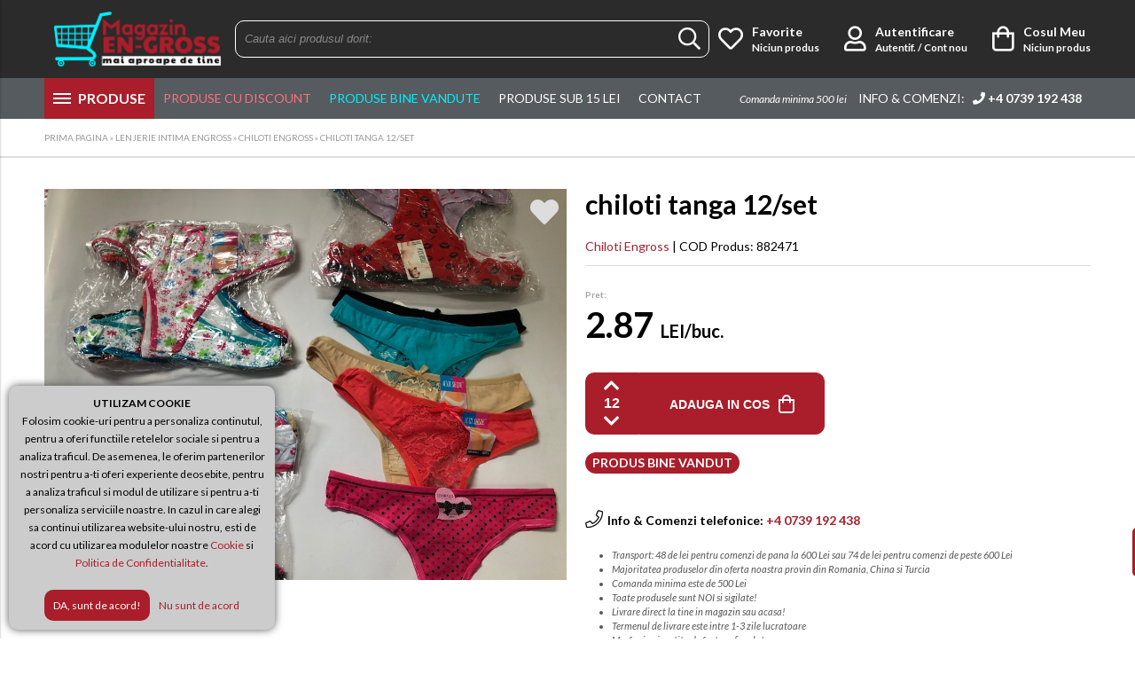

--- FILE ---
content_type: text/html; charset=UTF-8
request_url: https://www.magazin-engross.ro/chiloti-tanga-12-set-p2784-cat
body_size: 13410
content:

<!DOCTYPE html>
	<html lang="ro" itemscope itemtype="https://schema.org/WebSite">
    <head>
        <meta charset="utf-8">
        <meta http-equiv="X-UA-Compatible" content="IE=edge">
        <meta name="viewport" content="width=device-width, initial-scale=1, user-scalable=no">
        <!-- The above 3 meta tags *must* come first in the head; any other head content must come *after* these tags -->

        <title>chiloti tanga 12/set - Magazin Engross - Imbracaminte si Incaltaminte Engross</title>
        <meta name="title" content="chiloti tanga 12/set - Magazin Engross - Imbracaminte si Incaltaminte Engross" >
        <meta name="description" content="chiloti tanga 12/set, Magazin Engross - Imbracaminte si Incaltaminte Engross">
        <meta name="keywords" content="chiloti tanga 12/set, Magazin Engross - Imbracaminte si Incaltaminte Engross" >
        <meta name="subject" content="chiloti tanga 12/set - Magazin Engross - Imbracaminte si Incaltaminte Engross" >
        <meta name="owner" content="Magazin Engross - Imbracaminte si Incaltaminte Engross" >
        <meta name="copyright" content="Magazin Engross - Imbracaminte si Incaltaminte Engross" >

        <meta name="rating" content="general" >
        <meta name="revisit-after" content="15" >
        <meta name="language" content="ro" >
        <meta name="robots" content="all" >
        <meta http-equiv="expires" content="0" >
        
                <link href="https://fonts.googleapis.com/css?family=Lato:300,300i,400,400i,700,700i,900,900i&amp;subset=latin-ext" rel="stylesheet">

        <link href="https://www.magazin-engross.ro/css/fontawesome-pro-5.8.1-web/css/all.min.css" rel="stylesheet">
        <link rel="stylesheet" href="https://www.magazin-engross.ro/js/owl-carousel/assets/owl.carousel.min.css"> 
        <link rel="stylesheet" href="https://www.magazin-engross.ro/js/owl-carousel/assets/owl.theme.default.css">
        <link rel="stylesheet" href="https://www.magazin-engross.ro/css/photoswipe/photoswipe.css"> 
        <link rel="stylesheet" href="https://www.magazin-engross.ro/css/photoswipe/default-skin/default-skin.css"> 
        <link rel="stylesheet" href="https://ajax.googleapis.com/ajax/libs/jqueryui/1.12.1/themes/smoothness/jquery-ui.css">

        		<link rel="stylesheet" href="https://www.magazin-engross.ro/js/flipclock/flipclock.css"> 
        
        <link rel="stylesheet" type="text/css" href="https://www.magazin-engross.ro/css/stylesheet.css">
        
                    <link rel="icon" type="image/png" href="https://www.magazin-engross.ro/uploads/website/favicon.png">
                
        <link rel="alternate" hreflang="ro" href="https://www.magazin-engross.ro/">
        
        <link rel="canonical" href="https://www.magazin-engross.ro/chiloti-tanga-12-set-p2784-cat" ><meta itemprop="name" content="chiloti tanga 12/set"><meta itemprop="description" content=""><meta itemprop="image" content="https://www.magazin-engross.ro/uploads/produse/370x370/2784-0-chiloti_tanga_12set.jpg"><meta name="twitter:card" value="summary"><meta name="twitter:site" content="https://www.magazin-engross.ro/chiloti-tanga-12-set-p2784-cat"><meta name="twitter:title" content="chiloti tanga 12/set"><meta name="twitter:description" content=""><meta name="twitter:creator" content="chiloti tanga 12/set"><meta name="twitter:image" content="https://www.magazin-engross.ro/uploads/produse/370x370/2784-0-chiloti_tanga_12set.jpg"><meta property="og:title" content="chiloti tanga 12/set" ><meta property="og:type" content="article" ><meta property="og:url" content="https://www.magazin-engross.ro/chiloti-tanga-12-set-p2784-cat" ><meta property="og:image" content="https://www.magazin-engross.ro/uploads/produse/370x370/2784-0-chiloti_tanga_12set.jpg?v=4" ><meta property="og:description" content="" ><meta property="og:site_name" content="Magazin Engross - Imbracaminte si Incaltaminte Engross" >        
                    <!--S: GA -->
            <script>
                (function(i,s,o,g,r,a,m){i['GoogleAnalyticsObject']=r;i[r]=i[r]||function(){
                (i[r].q=i[r].q||[]).push(arguments)},i[r].l=1*new Date();a=s.createElement(o),
                m=s.getElementsByTagName(o)[0];a.async=1;a.src=g;m.parentNode.insertBefore(a,m)
                })(window,document,'script','https://www.google-analytics.com/analytics.js','ga');
                
                ga('create', 'UA-140623436-1', 'auto');
                ga('send', 'pageview');
                
                		  

                   
            </script>
            <!--E: GA -->
                
                
        
                	<!-- Global site tag (gtag.js) - Google Ads: 725139217 -->
			<script async src="https://www.googletagmanager.com/gtag/js?id=AW-724834411"></script>
            <script>
              window.dataLayer = window.dataLayer || [];
              function gtag(){dataLayer.push(arguments);}
              gtag('js', new Date());
            
              gtag('config', 'AW-724834411');
            </script>
        
                    <!-- ??? -->
<meta name="verify-v1" content="">
<meta name="p:domain_verify" content="">

<!-- WEB of Trust-->
<meta name="wot-verification" content="">            </head>

    <body>
        <div id="loading"></div>

        
                    
                    
        
                    <div class="info-header-contact">
                <div class="container-fluid clearfix"> 
                                    </div>
            </div> 
        

        <div id="header-wrapper"> 
            <header id="header" class="">
                <div id="header-fixedWrapper">
                    <div class="container-fluid">
                        <div class="container-table">
                            <div id="fixedMenuWrapper" class="table-element element-middle">
                                <div id="fixedMenu">
                                    <div class="menuBar top"></div>
                                    <div class="menuBar middle"></div>
                                    <div class="menuBar bottom"></div>
                                </div>
                            </div>

                            <div class="logo-left table-element element-left">
                                <a href="https://www.magazin-engross.ro/" title="Magazin Engross - Imbracaminte si Incaltaminte Engross" >
                                                                            <img class="hide-mobile" src="https://www.magazin-engross.ro/uploads/website/logo-engross_1.png" alt="Magazin Engross - Imbracaminte si Incaltaminte Engross">
                                                                    </a>

                            </div>

                                                        
                            
                            <div id="center-header" class="table-element element-center element-middle">
                                <div id="searchBox-new">
                                    <form method="get" action="https://www.magazin-engross.ro/search.php" autocomplete="off" id="searchADV-new">
                                        <div class="search" id="searchBoxInput-new">
                                            <input type="text" name="s" placeholder="Cauta aici produsul dorit:">
                                            <button type="submit"><i class="far fa-search"></i></button>
                                        </div>
                                    </form>
                                    <div id="searchADVsugestii-new" class="shadow">
                                        <div id="searchADVcuvinte-new"></div>
                                        <div id="searchADVproduse-new"></div>
                                    </div>
                                </div>
                            </div>

                            <div id="right-header" class="right-header links-right table-element element-right element-middle">
                                <div class="wishlist dropdown">
                                    <a href="https://www.magazin-engross.ro/user-favorite.php" title="Produse Favorite" class="noselect">
                                        <i class="far fa-heart"></i>
                                        <span>
                                            Favorite                                            <br>
                                            <small>
                                                <span class="fav-items">
                                                                                                            Niciun produs
                                                                                                    </span>
                                            </small>
                                        </span>
                                    </a>
                                    <div class="clear"></div>
                                    <div class="dropdown-content bottom-right element-left">
                                        <!-- content wishlist -->
                                    </div>
                                </div>
                                <div class="login dropdown">
                                    <a href="https://www.magazin-engross.ro/login.php" title="Contul Meu" class="noselect">
                                        <i class="far fa-user"></i>
                                        <span>
                                                                                        Autentificare<br>
                                            <small>Autentif. / Cont nou</small>
                                                                                    </span>
                                        <span class="clear"></span>
                                    </a>
                                    
                                                                        <div class="dropdown-content bottom-right">
                                        <div class="dropdown-wrapper">
        
                                            <form class="HDForm" method="post" action="https://www.magazin-engross.ro/login.php" enctype="multipart/form-data">
                                                <div class="form-group">
                                                    <input name="email" type="text" data-req="yes" data-type="email" placeholder="Email" >
                                                </div>
                                                <div class="form-group">
                                                    <input name="password" placeholder="Parola"  type="password" data-req="yes" data-type="string" data-type-range="3" >
                                                </div>
                                                <div class="form-group">
                                                    <input type="hidden" id="autoLog" checked="checked">
                                                    <input type="hidden" name="action" value="login"/>
                                                    <input type="submit" name="intra" value="LOGIN" />
                                                </div>
                                            </form>
                                            
                                        </div>
                                    </div>
                                                                    </div>
                                
                                <div class="my-bag dropdown">
                                    <a href="https://www.magazin-engross.ro/cart.php" title="Cosul Meu" class="noselect">
                                        <i class="far fa-shopping-bag"></i>
                                        <span>
                                            Cosul Meu                                            <br>
                                            <small>
                                                <span class="bag-items">
                                                                                                            Niciun produs
                                                                                                    </span>
                                            </small>
                                        </span> 
                                    </a>
                                    <div><!-- cost cos --></div>
                                    <div class="clear"></div>
                                    
                                    <div class="dropdown-content bottom-right element-left">
                                        <!-- content wishlist -->
                                    </div>
                                </div>
                            </div>
                                                    </div> 
                    </div>
                </div>     
            </header>
            
            
                            <div id="main-nav-wrapper">
                        <nav id="main-nav">
                            <div class="container-fixed">
                                <div class="flyout-menu">
                                    <div class="menu-item menu-produse ">
                                        <div class="menu-icon">
                                            <div class="bar1"></div>
                                            <div class="bar2"></div>
                                            <div class="bar3"></div>
                                        </div>
                                        <a><strong>PRODUSE</strong></a>
                                        
	
        <ul class="nav-links">
            <li class="dropdown "><a style="background-image: url(https://www.magazin-engross.ro/uploads/icon-cat/Imbracaminte-Engross.png);" title="Imbracaminte Engross - Haine Engross - Imbracaminte Engross Ieftina"  href="https://www.magazin-engross.ro/imbracaminte-engross-c25" class="">Imbracaminte Engross</a><div class="dropdown-content shadow bottom-left"><div class="dropdown-wrapper"><ul><li><a href="#" class="backToCat" title="Imbracaminte Engross">Imbracaminte Engross</a></li><li class="hideFromMain"><a href="https://www.magazin-engross.ro/imbracaminte-engross-c25" >ALL</a></li><li><a title="Colanti Dama Engross" href="https://www.magazin-engross.ro/colanti-dama-engross-c72"><span>&raquo;</span> Colanti Dama Engross</a></li><li><a title="Imbracaminte barbati Engross - Haine Barbati Engross - Haine Barbati Angro Ieftine" href="https://www.magazin-engross.ro/imbracaminte-barbati-engross-c30"><span>&raquo;</span> Imbracaminte barbati Engross</a></li><li><a title="Imbracaminte dama Engross - Haine Dama Engross - Haine Dama Angro Ieftine" href="https://www.magazin-engross.ro/imbracaminte-dama-engross-c29"><span>&raquo;</span> Imbracaminte dama Engross</a></li><li><a title="Imbracaminte copii Engross - Haine copii Engross - Haine copii Angro Ieftine" href="https://www.magazin-engross.ro/imbracaminte-copii-engross-c31"><span>&raquo;</span> Imbracaminte copii Engross</a></li><li><a title="Articole Bebelusi Engross - Imbracaminte bebelusi Engross - Accesorii Bebelusi Engross" href="https://www.magazin-engross.ro/articole-bebelusi-engross-c19"><span>&raquo;</span> Articole Bebelusi Engross</a></li><li><a title="Pijamale Engross - Pijamale Barbati Engross - Pijamale Dama Engross - Pijamale Copii Engross" href="https://www.magazin-engross.ro/pijamale-engross-c33"><span>&raquo;</span> Pijamale Engross</a></li><li><a title="Camasi barbati engross - Camasi Maneca Lunga Engross - Camasi Maneca Scurta Engross" href="https://www.magazin-engross.ro/camasi-barbati-engross-c35"><span>&raquo;</span> Camasi barbati engross</a></li><li><a title="Blugi Engross - Jeansi Engross - Blugi Dama Engross - Blugi Barbati Engross" href="https://www.magazin-engross.ro/blugi-engross-c27"><span>&raquo;</span> Blugi Engross</a></li><li><a title="Fesuri Engross - Caciuli Engross - Sepci Engross" href="https://www.magazin-engross.ro/fesuri-caciuli-engross-c20"><span>&raquo;</span> Fesuri caciuli engross</a></li><li><a title="Manusi Engross" href="https://www.magazin-engross.ro/manusi-engross-c49"><span>&raquo;</span> Manusi Engross</a></li><li><a title="Portofele Engross - Portofele Dama Engross - Portofele Barbati Engross" href="https://www.magazin-engross.ro/portofele-engross-c12"><span>&raquo;</span> Portofele engross</a></li><li><a title="Esarfe Engross - Baticuri Engross - Esarfe Angro Ieftine" href="https://www.magazin-engross.ro/esarfe-engross-c26"><span>&raquo;</span> Esarfe Engross</a></li><li><a title="Palarii Engross - Sepci Copii Engross - Sepci Angro Ieftine" href="https://www.magazin-engross.ro/palarii-sepci-engross-c36"><span>&raquo;</span> palarii sepci engross</a></li><li><a title="Ochelari Engross - Ochelari de Soare Engross - Ochelari Copii Engross" href="https://www.magazin-engross.ro/ochelari-engross-c37"><span>&raquo;</span> Ochelari engross</a></li><li><a title="Umbrele Engross - Umbrele de Ploaie Engross" href="https://www.magazin-engross.ro/umbrele-engross-c11"><span>&raquo;</span> Umbrele Engross</a></li></ul></div></div></li><li class="dropdown "><a style="background-image: url(https://www.magazin-engross.ro/uploads/icon-cat/Incaltaminte-Engross.png);" title="Incaltaminte Engross - Incaltaminte dama engross - Incaltaminte barbati engross"  href="https://www.magazin-engross.ro/incaltaminte-engross-c22" class="">Incaltaminte Engross</a><div class="dropdown-content shadow bottom-left"><div class="dropdown-wrapper"><ul><li><a href="#" class="backToCat" title="Incaltaminte Engross">Incaltaminte Engross</a></li><li class="hideFromMain"><a href="https://www.magazin-engross.ro/incaltaminte-engross-c22" >ALL</a></li><li><a title="Incaltaminte barbati engross - Pantofi barbati engross - Adidasi barbati engross" href="https://www.magazin-engross.ro/incaltaminte-barbati-engross-c23"><span>&raquo;</span> Incaltaminte barbati engross</a></li><li><a title="Incaltaminte dama engross - Pantofi dama engross - Adidasi dama engross" href="https://www.magazin-engross.ro/incaltaminte-dama-engross-c24"><span>&raquo;</span> Incaltaminte dama engross</a></li><li><a title="Incaltaminte copii engross - Pantofi copii engross - Adidasi copii engross" href="https://www.magazin-engross.ro/incaltaminte-copii-engross-c28"><span>&raquo;</span> Incaltaminte copii Engross</a></li><li><a title="Papuci Engross - Sandale fara toc Engross - Slapi Engross" href="https://www.magazin-engross.ro/papuci-engross-c32"><span>&raquo;</span> Papuci Engross</a></li></ul></div></div></li><li class="dropdown "><a style="background-image: url(https://www.magazin-engross.ro/uploads/icon-cat/Lenjerie-Intima-Engross.png);" title="Lenjerie Intima Engross - Chiloti Engross - Sutiene Engross - Sosete Engross"  href="https://www.magazin-engross.ro/lenjerie-intima-engross-c5" class="">Lenjerie Intima Engross</a><div class="dropdown-content shadow bottom-left"><div class="dropdown-wrapper"><ul><li><a href="#" class="backToCat" title="Lenjerie Intima Engross">Lenjerie Intima Engross</a></li><li class="hideFromMain"><a href="https://www.magazin-engross.ro/lenjerie-intima-engross-c5" >ALL</a></li><li><a title="Costume Baie Engross" href="https://www.magazin-engross.ro/costume-baie-engross-c64"><span>&raquo;</span> Costume Baie Engross</a></li><li><a title="Sosete Engross - Sosete Dama Engross - Sosete barbatesti Engross - Sosete copii engross" href="https://www.magazin-engross.ro/sosete-engross-c7"><span>&raquo;</span> Sosete Engross</a></li><li><a title="Chiloti Engross - Boxeri Engross - Bikini Engross - Chiloti dama Engross" href="https://www.magazin-engross.ro/chiloti-engross-c6"><span>&raquo;</span> Chiloti Engross</a></li><li><a title="Sutiene Engross - Bustiere Engross - Sutiene Push Up Engross" href="https://www.magazin-engross.ro/sutiene-engross-c9"><span>&raquo;</span> Sutiene Engross</a></li><li><a title="Burtiere Engross - Lenjerie modelatoare Engross - Lenjerie sexy Engross" href="https://www.magazin-engross.ro/burtiere-engross-c10"><span>&raquo;</span> Burtiere Engross</a></li><li><a title="Dresuri Engross - Dresuri Dama Engross - Dresuri Copii Engross" href="https://www.magazin-engross.ro/dresuri-engross-c8"><span>&raquo;</span> Dresuri Engross</a></li><li><a title="Bustiere Engross" href="https://www.magazin-engross.ro/bustiere-engross-c56"><span>&raquo;</span> Bustiere Engross</a></li><li><a title="Maiouri Engross - Maiouri Dama Engross - Maiouri Barbati Engross - Maiouri copii Engross" href="https://www.magazin-engross.ro/maiouri-engross-c13"><span>&raquo;</span> Maiouri Engross</a></li><li><a title="Halate Engross" href="https://www.magazin-engross.ro/halate-engross-c57"><span>&raquo;</span> Halate Engross</a></li><li><a title="Lenjerii Dama Engross" href="https://www.magazin-engross.ro/lenjerii-dama-engross-c58"><span>&raquo;</span> Lenjerii Dama Engross</a></li></ul></div></div></li><li class="dropdown "><a style="background-image: url(https://www.magazin-engross.ro/uploads/icon-cat/Articole-Casa-Engross_1.png);" title="Articole Casa Engross - Lenjerii Engross - Prosoape Engross "  href="https://www.magazin-engross.ro/articole-casa-engross-c2" class="">Articole Casa Engross</a><div class="dropdown-content shadow bottom-left"><div class="dropdown-wrapper"><ul><li><a href="#" class="backToCat" title="Articole Casa Engross">Articole Casa Engross</a></li><li class="hideFromMain"><a href="https://www.magazin-engross.ro/articole-casa-engross-c2" >ALL</a></li><li><a title="Lenjerii Pat Engross - Fete Perna Engross - Lenjerii Pat 2 persoane Engross" href="https://www.magazin-engross.ro/lenjerie-pat-engross-c3"><span>&raquo;</span> Lenjerie Pat Engross</a></li><li><a title="Fete Masa Engross - Musamale Engross - Fete Masa Dantela Engross" href="https://www.magazin-engross.ro/fete-masa-engross-c4"><span>&raquo;</span> Fete masa Engross</a></li><li><a title="Mileuri Engross - Naproane Engross - Bornagic Engross" href="https://www.magazin-engross.ro/mileuri-engross-c14"><span>&raquo;</span> Mileuri Engross</a></li><li><a title="Prosoape Engross - Prosoape Baie Engross - Prosoape Bucatarie Engross" href="https://www.magazin-engross.ro/prosoape-engross-c41"><span>&raquo;</span> Prosoape Engross</a></li><li><a title="Paturi Engross - Paturi Cocolino Engross - Paturi Subtiri Engross" href="https://www.magazin-engross.ro/paturi-engross-c42"><span>&raquo;</span> Paturi Engross</a></li><li><a title="Fete de Perne Engross - Fete Perna Mici Engross - Fete Perna Drepte Engross" href="https://www.magazin-engross.ro/fete-de-perne-engross-c43"><span>&raquo;</span> Fete de Perne Engross</a></li><li><a title="Perne Engross" href="https://www.magazin-engross.ro/perne-engross-c65"><span>&raquo;</span> Perne Engross</a></li></ul></div></div></li><li class="dropdown "><a style="background-image: url(https://www.magazin-engross.ro/uploads/icon-cat/Cosmetice-Engross_1.png);" title="Cosmetice Engross - Machiaje Engross - Accesorii Make Up Engross"  onclick="window.location.href = 'https://www.magazin-engross.ro/cosmetice-engross-c1';"  href="https://www.magazin-engross.ro/cosmetice-engross-c1" class="">Cosmetice Engross</a></li><li class="dropdown "><a style="background-image: url(https://www.magazin-engross.ro/uploads/icon-cat/Produse-Uz-Casnic-Engross_1.png);" title="Produse Uz Casnic Engross - Decoratiuni Engross - Presuri Engross"  onclick="window.location.href = 'https://www.magazin-engross.ro/produse-uz-casnic-engross-c17';"  href="https://www.magazin-engross.ro/produse-uz-casnic-engross-c17" class="">Produse Uz Casnic Engross</a></li><li class="dropdown "><a style="background-image: url(https://www.magazin-engross.ro/uploads/icon-cat/jucarii-engross_1.png);" title="Jucarii Engross - Jucarii Fetite Engross - Jucarii Baieti Engross"  onclick="window.location.href = 'https://www.magazin-engross.ro/jucarii-engross-c15';"  href="https://www.magazin-engross.ro/jucarii-engross-c15" class="">Jucarii Engross</a></li><li class="dropdown "><a style="background-image: url(https://www.magazin-engross.ro/uploads/icon-cat/Ghiozdane-Engross_1.png);" title="Genti Engross - Rucsacuri Engross - Ghiozdane Engross"  href="https://www.magazin-engross.ro/genti-engross-c44" class="">Genti Engross</a><div class="dropdown-content shadow bottom-left"><div class="dropdown-wrapper"><ul><li><a href="#" class="backToCat" title="Genti Engross">Genti Engross</a></li><li class="hideFromMain"><a href="https://www.magazin-engross.ro/genti-engross-c44" >ALL</a></li><li><a title="Ghiozdane engross - Rucsacuri Copii Engross - Ghiozdane Copii Engross" href="https://www.magazin-engross.ro/ghiozdane-engross-c47"><span>&raquo;</span> Ghiozdane engross</a></li></ul></div></div></li><li class="dropdown "><a style="background-image: url(https://www.magazin-engross.ro/uploads/icon-cat/martisoare-engross.png);" title="Martisoare Engross - Martisoare Bratari Engross - Martisoare Brose Engross"  onclick="window.location.href = 'https://www.magazin-engross.ro/martisoare-engross-c16';"  href="https://www.magazin-engross.ro/martisoare-engross-c16" class="">Martisoare Engross</a></li><li class="dropdown megamenu "><a style="background-image: url(https://www.magazin-engross.ro/uploads/icon-cat/Articole-Craciun-Engross.png);" title="Articole Craciun Engross - Decoratiuni Craciun Engross"  onclick="window.location.href = 'https://www.magazin-engross.ro/articole-craciun-engross-c45';"  href="https://www.magazin-engross.ro/articole-craciun-engross-c45" class="">Articole Craciun Engross</a></li>			
			<li class="onlyMobile ">
				<a style="color: #f74d4e;" href="https://www.magazin-engross.ro/search.php?s=&sub15&min=1&max=15">Produse sub 15 lei</a>
			</li>

            <li class="onlyMobile ">
				<a style="color: #f74d4e;" href="https://www.magazin-engross.ro/search.php?filtreStatus%5B%5D=3">Produse Bine Vandute</a>
			</li>
									
			            
            
            <li class="active">
				<a href="https://www.magazin-engross.ro/search.php">Vezi toate produsele</a>
			</li>
        </ul>  
    
                                    </div>

                                                                        
                                                                            <div class="menu-item  ">
                                            <a style="color: #ff717e;" href="https://www.magazin-engross.ro/search.php?filtreStatus%5B%5D=4">Produse cu discount</a>
                                        </div>
                                                                        
                                    <div class="menu-item">
                                        <a style="color: #00f0ff;" href="https://www.magazin-engross.ro/search.php?filtreStatus%5B%5D=3">Produse Bine Vandute</a>
                                    </div>

                                    <div class="menu-item  ">
                                        <a href="https://www.magazin-engross.ro/search.php?s=&sub15&min=1&max=15">Produse sub 15 lei</a>
                                    </div>

                                    <!--<div class="menu-item  ">
                                        <a href="https://www.magazin-engross.ro/newsletter.php">Aboneaza-te</a>
                                    </div>-->
                                    <div class="menu-item  ">
                                        <a href="https://www.magazin-engross.ro/info/contact">Contact</a>
                                    </div>

                                                                            <div class="menu-item search">
                                            <em style="font-size: 12px; line-height: 12px; color: #fff;">Comanda minima 500 lei</em>
                                            <a href="tel:+4 0739 192 438">
                                                Info & Comenzi: &nbsp; <i class="fa fa-phone"></i> <strong>+4 0739 192 438</strong>
                                            </a>
                                        </div>
                                                                    </div>


                            </div>
                        </nav>
                    </div>
                    </div>
        
        <div id="mobile-header-wrapper">
            <div id="mobile-header">
                <div class="container-table fixed">
                    <div id="burgerPlaceholder" class="table-element element-left element-middle">
                        <div id="search" class="container-table">
                            <div class="table-element element-middle search-header">
                                <span><i class="far fa-search"></i></span>
                            </div>
                            <div class="table-element element-middle account-header" id="topSidebarTrigger">
                                <span>
                                    <a title="Contul Meu" class="noselect">
                                        <i class="far fa-user"></i>
                                    </a>
                                </span>
                            </div>
                        </div>
                    </div>

                    <div id="burgerNavbarLogo" class="table-element element-right element-middle">
                        <a href="https://www.magazin-engross.ro/" title="Magazin Engross - Imbracaminte si Incaltaminte Engross">
                                                            <img class="hide-mobile" src="https://www.magazin-engross.ro/uploads/website/logo-engross_1.png" alt="Magazin Engross - Imbracaminte si Incaltaminte Engross">
                                                        
                                                            <img class="hide-desktop" src="https://www.magazin-engross.ro/uploads/website/logo-engross_1.png" alt="Magazin Engross - Imbracaminte si Incaltaminte Engross">
                                                    </a>
                    </div>
            
                    <div class="right-header links-right table-element element-right element-middle">
                        <div class="wishlist dropdown">
                            <a href="https://www.magazin-engross.ro/user-favorite.php" title="Produse Favorite" class="noselect">
                                <i class="far fa-heart"></i>
                                <span>
                                    <span class="hide-mobile">Favorite                                    <br></span>
                                    <small>
                                        <span class="fav-items">
                                                                                            <span class="hide-mobile">Niciun produs</span>
                                                                                    </span>
                                    </small>
                                </span>
                            </a>
                        </div>
                        <div class="my-bag dropdown">
                            <a href="https://www.magazin-engross.ro/cart.php" title="Cosul Meu" class="noselect">
                                <i class="far fa-shopping-bag"></i>
                                <span>
                                    <span class="hide-mobile">Cosul Meu                                    <br></span>
                                    <small>
                                        <span class="bag-items">
                                                                                            <span class="hide-mobile">Niciun produs</span>
                                                                                    </span>
                                    </small>
                                </span> 
                            </a>
                        </div>
                    </div>
                </div>
                
                <div class="clear"></div>
            </div>
        </div>


        <div id="sidebar-overlay"></div>
        <div class="account-bar">
            <div id="sideBarTop" class="table-element element-top">
                    <div id="sideBarWrapper">
        <div class="sideBarSectionTitle">CONTUL MEU</div>
        
        <ul class="sideBarSection">
			            	<li style="background: transparent;"><!--<a href="https://www.magazin-engross.ro/login.php">&raquo; Autentificare / Cont Nou</a>-->
                
                    <form class="HDForm" method="post" action="https://www.magazin-engross.ro/login.php" enctype="multipart/form-data">
                        <div class="form-group">
                            <input name="email" type="text" data-req="yes" data-type="email" placeholder="Email" >
                        </div>
                        <div class="form-group">
                            <input name="password" placeholder="Parola"  type="password" data-req="yes" data-type="string" data-type-range="3" >
                        </div>
                        <div class="form-group">
                            <input type="hidden" name="autoLog" checked="checked">
                            <input type="hidden" name="action" value="login"/>
                            <input type="submit" name="intra" value="LOGIN" />
                        </div>
                    </form>
                    <div class="container-table">
                        <div class="table-element element-left">
                            <a style="color: #459676;" href="https://www.magazin-engross.ro/login.php?action=recupereazaParola" title="AI UITAT PAROLA?" class="MyAccountOpen" rel="login-pass">AI UITAT PAROLA?</a>
                        </div>
                        <div class="table-element element-right">
                            <a style="color: #459676;" href="https://www.magazin-engross.ro/login.php?action=clientNou" title="CLIENT NOU">CLIENT NOU</a>
                        </div>
                    </div>
                    <div class="oath_login element-center" style="margin-top: 10px;">
                                                    <a style="display: inline-block; padding: 5px; width: 30px; text-align: center;" class="loginWithFacebook" href="https://www.facebook.com/v3.1/dialog/oauth?client_id=2183971248323160&state=4c56c3eac9cfb4b37620468cd137f91b&response_type=code&sdk=php-sdk-5.4.4&redirect_uri=https%3A%2F%2Fwww.magazin-engross.ro%2Flogin-fb-callback.php&scope=email"><i style="font-weight: 400; margin: 0; font-size: 18px;" class="fab fa-facebook-f" aria-hidden="true"></i></a>
                                       
                        <a style="display: inline-block; padding: 5px; width: 30px; text-align: center; " class="loginWithGoogle" href="https://accounts.google.com/o/oauth2/auth?response_type=code&redirect_uri=https%3A%2F%2Fwww.magazin-engross.ro%2Flogin-gp-callback.php&client_id=962039209121-t1ue5e38lf9n4eqfb2sd87slcpahgg4v.apps.googleusercontent.com&scope=email+profile&access_type=offline&approval_prompt=auto"><i style="font-weight: 400; margin: 0; font-size: 18px;" class="fab fa-google-plus-g" aria-hidden="true"></i></a>                    </div>
                </li>

                
                    </ul>
        
        
		    
    </div>
    
    
    
            </div>
        </div>

        <div id="burgerMenu">
            <div class="menuBar top"></div>
            <div class="menuBar middle"></div>
            <div class="menuBar bottom"></div>
            <div class="menuText">MENIU</div>
        </div>
        <div id="drawer">
            <div id="drawerWrapper">
                <div class="container-table" id="drawerWrapperContainer">
                    <div class="table-element element-center">
                    
                        <a href="https://www.magazin-engross.ro/" title="Magazin Engross - Imbracaminte si Incaltaminte Engross" id="drawerLogo">
                                                            <img src="https://www.magazin-engross.ro/uploads/website/logo-engross_1.png" alt="Magazin Engross - Imbracaminte si Incaltaminte Engross">
                                                    </a>
                    </div>
                </div>
            
                
	
        <ul class="nav-links">
            <li class="dropdown "><a style="background-image: url(https://www.magazin-engross.ro/uploads/icon-cat/Imbracaminte-Engross.png);" title="Imbracaminte Engross - Haine Engross - Imbracaminte Engross Ieftina"  href="https://www.magazin-engross.ro/imbracaminte-engross-c25" class="">Imbracaminte Engross</a><div class="dropdown-content shadow bottom-left"><div class="dropdown-wrapper"><ul><li><a href="#" class="backToCat" title="Imbracaminte Engross">Imbracaminte Engross</a></li><li class="hideFromMain"><a href="https://www.magazin-engross.ro/imbracaminte-engross-c25" >ALL</a></li><li><a title="Colanti Dama Engross" href="https://www.magazin-engross.ro/colanti-dama-engross-c72"><span>&raquo;</span> Colanti Dama Engross</a></li><li><a title="Imbracaminte barbati Engross - Haine Barbati Engross - Haine Barbati Angro Ieftine" href="https://www.magazin-engross.ro/imbracaminte-barbati-engross-c30"><span>&raquo;</span> Imbracaminte barbati Engross</a></li><li><a title="Imbracaminte dama Engross - Haine Dama Engross - Haine Dama Angro Ieftine" href="https://www.magazin-engross.ro/imbracaminte-dama-engross-c29"><span>&raquo;</span> Imbracaminte dama Engross</a></li><li><a title="Imbracaminte copii Engross - Haine copii Engross - Haine copii Angro Ieftine" href="https://www.magazin-engross.ro/imbracaminte-copii-engross-c31"><span>&raquo;</span> Imbracaminte copii Engross</a></li><li><a title="Articole Bebelusi Engross - Imbracaminte bebelusi Engross - Accesorii Bebelusi Engross" href="https://www.magazin-engross.ro/articole-bebelusi-engross-c19"><span>&raquo;</span> Articole Bebelusi Engross</a></li><li><a title="Pijamale Engross - Pijamale Barbati Engross - Pijamale Dama Engross - Pijamale Copii Engross" href="https://www.magazin-engross.ro/pijamale-engross-c33"><span>&raquo;</span> Pijamale Engross</a></li><li><a title="Camasi barbati engross - Camasi Maneca Lunga Engross - Camasi Maneca Scurta Engross" href="https://www.magazin-engross.ro/camasi-barbati-engross-c35"><span>&raquo;</span> Camasi barbati engross</a></li><li><a title="Blugi Engross - Jeansi Engross - Blugi Dama Engross - Blugi Barbati Engross" href="https://www.magazin-engross.ro/blugi-engross-c27"><span>&raquo;</span> Blugi Engross</a></li><li><a title="Fesuri Engross - Caciuli Engross - Sepci Engross" href="https://www.magazin-engross.ro/fesuri-caciuli-engross-c20"><span>&raquo;</span> Fesuri caciuli engross</a></li><li><a title="Manusi Engross" href="https://www.magazin-engross.ro/manusi-engross-c49"><span>&raquo;</span> Manusi Engross</a></li><li><a title="Portofele Engross - Portofele Dama Engross - Portofele Barbati Engross" href="https://www.magazin-engross.ro/portofele-engross-c12"><span>&raquo;</span> Portofele engross</a></li><li><a title="Esarfe Engross - Baticuri Engross - Esarfe Angro Ieftine" href="https://www.magazin-engross.ro/esarfe-engross-c26"><span>&raquo;</span> Esarfe Engross</a></li><li><a title="Palarii Engross - Sepci Copii Engross - Sepci Angro Ieftine" href="https://www.magazin-engross.ro/palarii-sepci-engross-c36"><span>&raquo;</span> palarii sepci engross</a></li><li><a title="Ochelari Engross - Ochelari de Soare Engross - Ochelari Copii Engross" href="https://www.magazin-engross.ro/ochelari-engross-c37"><span>&raquo;</span> Ochelari engross</a></li><li><a title="Umbrele Engross - Umbrele de Ploaie Engross" href="https://www.magazin-engross.ro/umbrele-engross-c11"><span>&raquo;</span> Umbrele Engross</a></li></ul></div></div></li><li class="dropdown "><a style="background-image: url(https://www.magazin-engross.ro/uploads/icon-cat/Incaltaminte-Engross.png);" title="Incaltaminte Engross - Incaltaminte dama engross - Incaltaminte barbati engross"  href="https://www.magazin-engross.ro/incaltaminte-engross-c22" class="">Incaltaminte Engross</a><div class="dropdown-content shadow bottom-left"><div class="dropdown-wrapper"><ul><li><a href="#" class="backToCat" title="Incaltaminte Engross">Incaltaminte Engross</a></li><li class="hideFromMain"><a href="https://www.magazin-engross.ro/incaltaminte-engross-c22" >ALL</a></li><li><a title="Incaltaminte barbati engross - Pantofi barbati engross - Adidasi barbati engross" href="https://www.magazin-engross.ro/incaltaminte-barbati-engross-c23"><span>&raquo;</span> Incaltaminte barbati engross</a></li><li><a title="Incaltaminte dama engross - Pantofi dama engross - Adidasi dama engross" href="https://www.magazin-engross.ro/incaltaminte-dama-engross-c24"><span>&raquo;</span> Incaltaminte dama engross</a></li><li><a title="Incaltaminte copii engross - Pantofi copii engross - Adidasi copii engross" href="https://www.magazin-engross.ro/incaltaminte-copii-engross-c28"><span>&raquo;</span> Incaltaminte copii Engross</a></li><li><a title="Papuci Engross - Sandale fara toc Engross - Slapi Engross" href="https://www.magazin-engross.ro/papuci-engross-c32"><span>&raquo;</span> Papuci Engross</a></li></ul></div></div></li><li class="dropdown "><a style="background-image: url(https://www.magazin-engross.ro/uploads/icon-cat/Lenjerie-Intima-Engross.png);" title="Lenjerie Intima Engross - Chiloti Engross - Sutiene Engross - Sosete Engross"  href="https://www.magazin-engross.ro/lenjerie-intima-engross-c5" class="">Lenjerie Intima Engross</a><div class="dropdown-content shadow bottom-left"><div class="dropdown-wrapper"><ul><li><a href="#" class="backToCat" title="Lenjerie Intima Engross">Lenjerie Intima Engross</a></li><li class="hideFromMain"><a href="https://www.magazin-engross.ro/lenjerie-intima-engross-c5" >ALL</a></li><li><a title="Costume Baie Engross" href="https://www.magazin-engross.ro/costume-baie-engross-c64"><span>&raquo;</span> Costume Baie Engross</a></li><li><a title="Sosete Engross - Sosete Dama Engross - Sosete barbatesti Engross - Sosete copii engross" href="https://www.magazin-engross.ro/sosete-engross-c7"><span>&raquo;</span> Sosete Engross</a></li><li><a title="Chiloti Engross - Boxeri Engross - Bikini Engross - Chiloti dama Engross" href="https://www.magazin-engross.ro/chiloti-engross-c6"><span>&raquo;</span> Chiloti Engross</a></li><li><a title="Sutiene Engross - Bustiere Engross - Sutiene Push Up Engross" href="https://www.magazin-engross.ro/sutiene-engross-c9"><span>&raquo;</span> Sutiene Engross</a></li><li><a title="Burtiere Engross - Lenjerie modelatoare Engross - Lenjerie sexy Engross" href="https://www.magazin-engross.ro/burtiere-engross-c10"><span>&raquo;</span> Burtiere Engross</a></li><li><a title="Dresuri Engross - Dresuri Dama Engross - Dresuri Copii Engross" href="https://www.magazin-engross.ro/dresuri-engross-c8"><span>&raquo;</span> Dresuri Engross</a></li><li><a title="Bustiere Engross" href="https://www.magazin-engross.ro/bustiere-engross-c56"><span>&raquo;</span> Bustiere Engross</a></li><li><a title="Maiouri Engross - Maiouri Dama Engross - Maiouri Barbati Engross - Maiouri copii Engross" href="https://www.magazin-engross.ro/maiouri-engross-c13"><span>&raquo;</span> Maiouri Engross</a></li><li><a title="Halate Engross" href="https://www.magazin-engross.ro/halate-engross-c57"><span>&raquo;</span> Halate Engross</a></li><li><a title="Lenjerii Dama Engross" href="https://www.magazin-engross.ro/lenjerii-dama-engross-c58"><span>&raquo;</span> Lenjerii Dama Engross</a></li></ul></div></div></li><li class="dropdown "><a style="background-image: url(https://www.magazin-engross.ro/uploads/icon-cat/Articole-Casa-Engross_1.png);" title="Articole Casa Engross - Lenjerii Engross - Prosoape Engross "  href="https://www.magazin-engross.ro/articole-casa-engross-c2" class="">Articole Casa Engross</a><div class="dropdown-content shadow bottom-left"><div class="dropdown-wrapper"><ul><li><a href="#" class="backToCat" title="Articole Casa Engross">Articole Casa Engross</a></li><li class="hideFromMain"><a href="https://www.magazin-engross.ro/articole-casa-engross-c2" >ALL</a></li><li><a title="Lenjerii Pat Engross - Fete Perna Engross - Lenjerii Pat 2 persoane Engross" href="https://www.magazin-engross.ro/lenjerie-pat-engross-c3"><span>&raquo;</span> Lenjerie Pat Engross</a></li><li><a title="Fete Masa Engross - Musamale Engross - Fete Masa Dantela Engross" href="https://www.magazin-engross.ro/fete-masa-engross-c4"><span>&raquo;</span> Fete masa Engross</a></li><li><a title="Mileuri Engross - Naproane Engross - Bornagic Engross" href="https://www.magazin-engross.ro/mileuri-engross-c14"><span>&raquo;</span> Mileuri Engross</a></li><li><a title="Prosoape Engross - Prosoape Baie Engross - Prosoape Bucatarie Engross" href="https://www.magazin-engross.ro/prosoape-engross-c41"><span>&raquo;</span> Prosoape Engross</a></li><li><a title="Paturi Engross - Paturi Cocolino Engross - Paturi Subtiri Engross" href="https://www.magazin-engross.ro/paturi-engross-c42"><span>&raquo;</span> Paturi Engross</a></li><li><a title="Fete de Perne Engross - Fete Perna Mici Engross - Fete Perna Drepte Engross" href="https://www.magazin-engross.ro/fete-de-perne-engross-c43"><span>&raquo;</span> Fete de Perne Engross</a></li><li><a title="Perne Engross" href="https://www.magazin-engross.ro/perne-engross-c65"><span>&raquo;</span> Perne Engross</a></li></ul></div></div></li><li class="dropdown "><a style="background-image: url(https://www.magazin-engross.ro/uploads/icon-cat/Cosmetice-Engross_1.png);" title="Cosmetice Engross - Machiaje Engross - Accesorii Make Up Engross"  onclick="window.location.href = 'https://www.magazin-engross.ro/cosmetice-engross-c1';"  href="https://www.magazin-engross.ro/cosmetice-engross-c1" class="">Cosmetice Engross</a></li><li class="dropdown "><a style="background-image: url(https://www.magazin-engross.ro/uploads/icon-cat/Produse-Uz-Casnic-Engross_1.png);" title="Produse Uz Casnic Engross - Decoratiuni Engross - Presuri Engross"  onclick="window.location.href = 'https://www.magazin-engross.ro/produse-uz-casnic-engross-c17';"  href="https://www.magazin-engross.ro/produse-uz-casnic-engross-c17" class="">Produse Uz Casnic Engross</a></li><li class="dropdown "><a style="background-image: url(https://www.magazin-engross.ro/uploads/icon-cat/jucarii-engross_1.png);" title="Jucarii Engross - Jucarii Fetite Engross - Jucarii Baieti Engross"  onclick="window.location.href = 'https://www.magazin-engross.ro/jucarii-engross-c15';"  href="https://www.magazin-engross.ro/jucarii-engross-c15" class="">Jucarii Engross</a></li><li class="dropdown "><a style="background-image: url(https://www.magazin-engross.ro/uploads/icon-cat/Ghiozdane-Engross_1.png);" title="Genti Engross - Rucsacuri Engross - Ghiozdane Engross"  href="https://www.magazin-engross.ro/genti-engross-c44" class="">Genti Engross</a><div class="dropdown-content shadow bottom-left"><div class="dropdown-wrapper"><ul><li><a href="#" class="backToCat" title="Genti Engross">Genti Engross</a></li><li class="hideFromMain"><a href="https://www.magazin-engross.ro/genti-engross-c44" >ALL</a></li><li><a title="Ghiozdane engross - Rucsacuri Copii Engross - Ghiozdane Copii Engross" href="https://www.magazin-engross.ro/ghiozdane-engross-c47"><span>&raquo;</span> Ghiozdane engross</a></li></ul></div></div></li><li class="dropdown "><a style="background-image: url(https://www.magazin-engross.ro/uploads/icon-cat/martisoare-engross.png);" title="Martisoare Engross - Martisoare Bratari Engross - Martisoare Brose Engross"  onclick="window.location.href = 'https://www.magazin-engross.ro/martisoare-engross-c16';"  href="https://www.magazin-engross.ro/martisoare-engross-c16" class="">Martisoare Engross</a></li><li class="dropdown megamenu "><a style="background-image: url(https://www.magazin-engross.ro/uploads/icon-cat/Articole-Craciun-Engross.png);" title="Articole Craciun Engross - Decoratiuni Craciun Engross"  onclick="window.location.href = 'https://www.magazin-engross.ro/articole-craciun-engross-c45';"  href="https://www.magazin-engross.ro/articole-craciun-engross-c45" class="">Articole Craciun Engross</a></li>			
			<li class="onlyMobile ">
				<a style="color: #f74d4e;" href="https://www.magazin-engross.ro/search.php?s=&sub15&min=1&max=15">Produse sub 15 lei</a>
			</li>

            <li class="onlyMobile ">
				<a style="color: #f74d4e;" href="https://www.magazin-engross.ro/search.php?filtreStatus%5B%5D=3">Produse Bine Vandute</a>
			</li>
									
							<li class="onlyMobile ">
					<a style="color: #f74d4e;" href="https://www.magazin-engross.ro/search.php?filtreStatus%5B%5D=4">Produse cu discount</a>
				</li>
			            
            
            <li class="active">
				<a href="https://www.magazin-engross.ro/search.php">Vezi toate produsele</a>
			</li>
        </ul>  
    
                
                <ul class="nav-links smaller">
                    <li>
                        <a href="https://www.magazin-engross.ro/info/contact"><span class="footerLinklistTitle" style="font-weight: 900;">Contact</span></a>
                    </li>
                </ul>
                
                <ul class="nav-links smaller"><li class="dropdown"><a title="Info"><span class="footerLinklistTitle">Info</span></a><div class="dropdown-content bottom-left"><div class="dropdown-wrapper"><ul><li class="hideInFooter"><a href="#" class="backToCat" title="Info">Info</a></li><li><a href="https://www.magazin-engross.ro/info/contact" title="Contact"  >Contact</a></li><li><a href="https://www.magazin-engross.ro/info/despre-noi" title="Despre noi"  >Despre noi</a></li><li><a href="https://www.magazin-engross.ro/info/comanda-si-livrare" title="Comanda si Livrare"  >Comanda si Livrare</a></li><li><a href="https://www.magazin-engross.ro/info/ce-pot-face-in-cazul-unui-incident" title="Ce pot face in cazul unui incident?"  >Ce pot face in cazul unui incident?</a></li></ul></div></div></li><li class="space"></li><li class="dropdown"><a title="Extra"><span class="footerLinklistTitle">Extra</span></a><div class="dropdown-content bottom-left"><div class="dropdown-wrapper"><ul><li class="hideInFooter"><a href="#" class="backToCat" title="Extra">Extra</a></li><li><a href="https://www.magazin-engross.ro/info/contul-meu" title="Contul meu"  >Contul meu</a></li><li><a href="https://www.magazin-engross.ro/info/produse-favorite" title="Produse Favorite"  >Produse Favorite</a></li><li><a href="https://www.magazin-engross.ro/info/produse-recent-vizualizate" title="Produse recent vizualizate"  >Produse recent vizualizate</a></li></ul></div></div></li><li class="space"></li><li class="dropdown"><a title="Juridic"><span class="footerLinklistTitle">Juridic</span></a><div class="dropdown-content bottom-left"><div class="dropdown-wrapper"><ul><li class="hideInFooter"><a href="#" class="backToCat" title="Juridic">Juridic</a></li><li><a href="https://www.magazin-engross.ro/info/info-cookie" title="Info cookie"  >Info cookie</a></li><li><a href="https://www.magazin-engross.ro/info/termeni-si-conditii" title="Termeni si conditii"  >Termeni si conditii</a></li><li><a href="https://www.magazin-engross.ro/info/politica-de-confidentialitate" title="Politica de confidentialitate"  >Politica de confidentialitate</a></li><li><a href="https://www.magazin-engross.ro/info/anpc" title="ANPC"  >ANPC</a></li><li><a href="https://www.magazin-engross.ro/info/anpc-sal" title="ANPC - SAL"  >ANPC - SAL</a></li><li><a href="https://www.magazin-engross.ro/info/solutionarea-online-a-litigiilor" title="Solutionarea Online a litigiilor"  >Solutionarea Online a litigiilor</a></li></ul></div></div></li><li class="space"></li></ul>
                <div id="drawerInfo">
                    <span>Info si comenzi</span>
                    <a href="tel:+4 0739 192 438"><i class="fas fa-mobile-alt"></i>+4 0739 192 438</a>
                    <span>
                        L-V: 09:00 - 17:00                    </span>
                </div>
            </div>
        </div>
        <div id="burger_overlay"></div>
        <div id="searchBox">
            <form method="get" action="https://www.magazin-engross.ro/search.php" autocomplete="off" id="searchADV">
                <div class="container-fixed container-table">
                    <div class="table-element element-middle" id="searchBoxInput">
                        <input type="text" name="s" placeholder="Scrie aici ceea ce cauti..."/>
                    </div>
                    <div class="table-element element-middle" id="searchButton">
                        <button type="submit"><i class="far fa-search"></i></button>
                    </div>
                    <div class="table-element element-middle" id="closeButton">
                        <button type="reset"><img src="https://www.magazin-engross.ro/img/header/close-icon.png" alt="#" /></button>
                    </div>
                </div>
            </form>
            <div id="searchADVsugestii" class="container-fixed">
                <div id="searchADVcuvinte"></div>
                <div id="searchADVproduse"></div>
            </div>
        </div>
        <div id="searchBoxOverlay"></div>

        <div class="content-wrapper"><div id="breadcrumbs" itemscope itemtype="http://schema.org/BreadcrumbList">
	<div class="container-fluid">
        <a href="https://www.magazin-engross.ro/" title="Prima Pagina">PRIMA PAGINA</a> 
    
                                    &raquo; 
                <span  itemprop="itemListElement" itemscop itemtype="http://schema.org/ListItem">
                	<a href="https://www.magazin-engross.ro/lenjerie-intima-engross-c5" title="Lenjerie Intima Engross"> 
						<span itemprop="name">LENJERIE INTIMA ENGROSS</span>
                	</a>
                </span>
                            &raquo; 
                <span  itemprop="itemListElement" itemscop itemtype="http://schema.org/ListItem">
                	<a href="https://www.magazin-engross.ro/chiloti-engross-c6" title="Chiloti Engross"> 
						<span itemprop="name">CHILOTI ENGROSS</span>
                	</a>
                </span>
                            &raquo; 
                <span  itemprop="itemListElement" itemscop itemtype="http://schema.org/ListItem">
                	<a href="https://www.magazin-engross.ro/chiloti-tanga-12-set-p2784-cat" title="chiloti tanga 12/set"> 
						<span itemprop="name">CHILOTI TANGA 12/SET</span>
                	</a>
                </span>
                        </div>
</div>

        <div class="container-fluid container-table">         
            <div id="sideBarContent" class="table-element element-top">
				                                            </div>
        </div>




    <div id="JS_idProdus_val" data-val="2784" ></div>
    <div id="JSappendPDetails">
				
	<div id="idProdusGet" data-id="2784" class="container-fixed container-table fixed"><div id="productDetailSliderWrapper" class="table-element element-top">                    

                    <div class="" style="position:relative;">
                        <div id="productDetailSlider" class="product-image">
                        	<div style="z-index:2;" title="Adauga la favorite" class="wishlist-item-icon addToFavorites_byList " data-idpv="2784" data-val="2784"></div>

														 <div class="images-slider owl-carousel owl-theme">
							 	 								 									<div class="thumb-item">
										<a href="https://www.magazin-engross.ro/uploads/produse/1440/2784-0-chiloti_tanga_12set.jpg">
				
																					
											<img class="owl-lazy" data-src="https://www.magazin-engross.ro/uploads/produse/1440/2784-0-chiloti_tanga_12set.jpg" data-size="1000x750" data-src-large="https://www.magazin-engross.ro/uploads/produse/1440/2784-0-chiloti_tanga_12set.jpg" alt=" chiloti tanga 12/set" />
										</a>
									</div>
									 								 									<div class="">
										<a href="https://www.magazin-engross.ro/uploads/produse/1440/2784-0-chiloti_tanga_12set_1.jpg">
				
																					
											<img class="owl-lazy" data-src="https://www.magazin-engross.ro/uploads/produse/1440/2784-0-chiloti_tanga_12set_1.jpg" data-size="1000x750" data-src-large="https://www.magazin-engross.ro/uploads/produse/1440/2784-0-chiloti_tanga_12set_1.jpg" alt=" chiloti tanga 12/set" />
										</a>
									</div>
									 								 
							</div>
							
							

							<div class="product-details-share-content" style="margin-bottom: 0;">
								<div id="fb-root"></div>
								<script>(function(d, s, id) {
								  var js, fjs = d.getElementsByTagName(s)[0];
								  if (d.getElementById(id)) return;
								  js = d.createElement(s); js.id = id;
								  js.src = 'https://connect.facebook.net/ro_RO/sdk.js#xfbml=1&version=v2.12&appId=2183971248323160&autoLogAppEvents=1';
								  fjs.parentNode.insertBefore(js, fjs);
								}(document, 'script', 'facebook-jssdk'));</script>
								<div class="fb-like" data-href="" data-layout="button" data-action="like" data-size="large" data-show-faces="false" data-share="true"></div>

								<!-- Pinterest -->
								<a class="product-details-pint" href="https://ro.pinterest.com/pin/create/button/?url=www.magazin-engross.ro/chiloti-tanga-12-set-p2784-cat&amp;media=https://www.magazin-engross.ro/uploads/produse/660x660/2784-0-chiloti_tanga_12set.jpg&amp;description=chiloti tanga 12/set"
								   rel="nofollow" target="_blank">
									<i class="fab fa-pinterest-square" aria-hidden="true"></i>
								</a>
									<a class="product-details-google" href="https://plus.google.com/share?url=https://www.magazin-engross.ro/uploads/produse/660x660/2784-0-chiloti_tanga_12set.jpg&amp;prefilltext=chiloti tanga 12/set"
									   rel="nofollow" target="_blank">
										<i class="fab fa-google-plus-square" aria-hidden="true"></i>
									</a>
								<a class="product-details-whatsapp" href="https://api.whatsapp.com/send?phone=&text=www.magazin-engross.ro/chiloti-tanga-12-set-p2784-cat"
								   rel="nofollow" target="_blank">
									<i class="fab fa-whatsapp-square" aria-hidden="true"></i>
								</a>
							</div>

							
									<div class="additional-images clearfix"><div class="thumb-item"><a href="https://www.magazin-engross.ro/uploads/produse/1440/2784-0-chiloti_tanga_12set_1.jpg"><img src="https://www.magazin-engross.ro/uploads/produse/370x370/2784-0-chiloti_tanga_12set_1.jpg" data-size="1000x750" data-src-large="https://www.magazin-engross.ro/uploads/produse/1440/2784-0-chiloti_tanga_12set_1.jpg" alt="chiloti tanga 12/set" /></a></div></div>
                            
                        </div>
                        
                        
                        
                    </div>
             
					</div><div id="productDetailsContent" class="table-element element-top"><div id="productDetailsTitle"><h1><b>chiloti tanga 12/set</b></h1>
						<div class="container-table sub-titlu" id="productDetailsProducatorCod">
							<div class="table-element element-middle element-left"><span class="categorie-produs"><a href="https://www.magazin-engross.ro/chiloti-engross-c6">Chiloti Engross</a> | </span><span class="product-code">COD Produs: 882471</span></div></div><div style="margin-bottom:10px;"><span style="color:red;"></div></div>
					<div class="container-table product-price-container">
						<div class="table-element element-middle element-left"><div id="productDetailsPrice"><div id="retargeting-productDetails-price" class="product-price"> <span style="color: #a2a2a2; font-size: 10px;">Pret:</span><br /><span class="price">2.87 <small>LEI/buc.</small></span></div></div></div></div><div id="productDetailsPrice"><div id="productDetailsVariant"><div class="for-floating element-center noattributes"><div class="container-table addToBagWrapper">
												<div class="table-element element-middle addToCartQty">
													<div class="incrementCartProductQuantity" data-idpv=2784></div>
													<input type="text" value="12" required step="12" min="12" data-idpv=2784 class="cartProductQuantity">
													<div class="decrementCartProductQuantity" data-idpv=2784></div>
												</div>
												<div class="table-element element-middle addToCartQtyAdd"><button id="retargeting-productDetails-addToCart" class="addToBag" data-idpv="2784">ADAUGA IN COS</button></div></div><div class="clear"></div></div><div class="stoc-produs"></div>
						
													

						
						<div class="label_item" style="background: #a91e2a; color: #fff; font-size: 14px; font-weight: bold;width: max-content; margin-bottom: 20px;">PRODUS BINE VANDUT</div>

                                                
						
						
						<div class="estimari"><br /><div class="cost-livrare"><div class="estimari-titlu"><i class="fal fa-phone"></i> Info & Comenzi telefonice: <strong><a href="tel:+4 0739 192 438">+4 0739 192 438</a></strong></div></div><div style="font-style:italic;">
									
									
									<ul>
										<li>Transport: 48 de lei pentru comenzi de pana la 600 Lei sau 74 de lei pentru comenzi de peste 600 Lei</li>
										<li>Majoritatea produselor din oferta noastra provin din Romania, China si Turcia</li>
										<li>Comanda minima este de 500 Lei</li>
										<li>Toate produsele sunt NOI si sigilate!</li>
										<li>Livrare direct la tine in magazin sau acasa!</li>
										<li>Termenul de livrare este intre 1-3 zile lucratoare</li>
										<li>Marfa vine insotita de factura fiscala!</li>
										<li><strong>NU ne adresam publicului larg si nu vindem la bucata</strong></li>
									</ul>
									
									<br />
									Ce pot face în cazul unui incident?
									<ul>
										<li>In situatie putin probabila in care intampinati o problema legata de produsele primite va rugam sa ne contactati si vom rezolva orice situatie aveti fara nici un fel de griji!<br />
										<li>Toate produsele noastre parasesc depozitul cu coletele în conditii perfecte. În cazul în care detectati orice defect sau problema ne puteti contacta si vom rezolva pe cale amiabila aceasta situatie!<br /><br />
									
										<li>Plata se realizeaza la livrare (costul total al comenzii va fi platit curierului)</li>
									</ul>

								</div></div></div></div></div></div><div id="comanda-rapida" class="alex-popup comanda-rapida">
	<div class="popup-overlay">
        <div class="popup-body-wrapper">
            <div class="popup-body">
                <div class="popup-close">×</div>
                <div class="popup-content">
                	<h2><b>Comanda Rapida</b></h2>
                	<p>Pentru a comanda rapid doar produsul <strong>chiloti tanga 12/set</strong>, fara a te inregistra, te rugam sa completezi datele tale de contact.</p>
                    <br />

                	<form class="HDForm comanda-rapida-form" method="post" action="https://www.magazin-engross.ro/form-send.php" data-target="external" enctype="multipart/form-data">
												<input type="hidden" name="nume_produs" value="chiloti tanga 12/set">
						<input type="hidden" name="link_produs" value="https://www.magazin-engross.ro/chiloti-tanga-12-set-p2784-cat">		  
						<div class="grup-form">
						  	<label>Nume <span class="required">*</span></label>
						    <input type="text" name="nume" data-req="yes" data-type="letters" data-type-range="3" >
						</div>

						<div class="grup-form">
						  	<label>Email <span class="required">*</span></label>
						    <input type="text" name="email" data-req="yes" data-type="email">
					    </div>

					    <div class="grup-form">
							<label>Telefon <span class="required">*</span></label>
							<input name="telefon" type="text" data-req="yes" data-type="numberLenght" data-type-range="9">
						</div>


					    <div class="grup-form">
						  	<label>Cantitate <span class="required">*</span></label>
						  	<select name="cantitate">
						  		<option>1</option>
						  		<option>2</option>
						  		<option>3</option>
						  		<option>4</option>
						  		<option>5</option>
						  		<option>6</option>
						  		<option>7</option>
						  		<option>8</option>
						  		<option>9</option>
						  		<option>10</option>
						  	</select>
					    </div>

						<div class="grup-form">
						    <label>Alte informatii</label>
						    <textarea name="mesaj" cols="5" rows="2"></textarea>
						</div>
                        
                        <div class="grup-form">
                            <label for="agreeTerms" style="vertical-align:middle;">
                                <input type="checkbox" style="display:inline-block; vertical-align:middle; width:20px;" name="agreeTerms" id="agreeTerms" value="1" />
                                &nbsp;&nbsp;&nbsp;Prin bifarea casetei esti de acordul cu prelucrarea datelor tale personale, cu  
                                <a class="TsiC" href="https://www.magazin-engross.ro/info/termeni-si-conditii" >Termenii si Conditiile</a> 
                                si <a class="PC" href="https://www.magazin-engross.ro/info/politica-de-confidentialitate" >Politica de Confidentialitate</a>
                            </label>
                        </div>

																			
						<div class="easy-modal-footer">
							<input type="hidden" name="action" value="comanda_rapida">
					    	<input name="Submit" type="submit" value="Trimite" />
					    	<p class="info-trimite">Operatorii nostri te vor suna pentru a-ti cere date suplimentare despre livrare.</p>
					  	</div>
				  	</form>

                </div>
            </div>
        </div>
    </div>
</div>        
		<div id="floating-product">
            <div class="container-fixed container-table">
            	<div class=" table-element element-middle">
                    <div id="floating-product-image" class="table-element element-middle">
                        <img src="https://www.magazin-engross.ro/uploads/produse/80x80/2784-0-chiloti_tanga_12set.jpg" alt="chiloti tanga 12/set">                    </div>
                </div>
                <div id="floating-product-title" class="table-element element-middle">
                    chiloti tanga 12/set                                    </div>
                
                
                <div id="floating-product-price" class="table-element element-middle">
                	<div class="product-price">
						<span class="price">2.87 LEI</span>                    </div>
                </div>
                <div id="floating-product-button" class="table-element element-middle product-box">
                    <div class="addToBagWrapper">
                                        <div class="container-table">
                                                <div class="table-element element-middle"><button class="addToBag active" data-multiplude="12" data-idpv="2784"><span class="hide-mobile">ADAUGA IN COS</span></button></div></div></div>                </div>
            </div>
        </div>
		
		
	

    </div>
    
        
        
    
	<div class="container-fixed">
	<div class="product-box-details">
		<div class="features-carousel owl-carousel owl-theme">
			<div class="item">
				<div class="inner">
					<i class="fal fa-truck"></i>
					<div class="details">
						<strong>Transport avantajos</strong><br>48 lei pt. comenzi sub 600 lei<br />74 lei pt. comenzi de peste 600 lei<br />Oriunde in Romania
					</div>
				</div>
			</div>
            
            <div class="item">
				<div class="inner">
					<i class="fal fa-shopping-cart"></i>
					<div class="details">
						<strong>Comanda minima: 500 lei</strong><br />Cu livrare oriunde te-ai afla
					</div>
				</div>
			</div>
            
            <div class="item">
				<div class="inner">
					<i class="fal fa-shipping-fast"></i>
					<div class="details">
						<strong>Livrare in<br>1-3 zile ajunge la tine</strong>
					</div>
				</div>
			</div>
			
			<div class="item">
				<div class="inner">
					<i class="fal fa-star"></i>
					<div class="details">
						<strong>Produse engross la preturi engross.</strong><br />Gama variata, actualizare frecventa.
					   
					</div>
				</div>
			</div>
		</div>
	</div>
</div>

    <div id="productDetailsRest" style="background:#fff; padding-bottom:50px;">
        
        
                
        

        <!-- s: Best seller categorie -->
        <div class="product-list grey">
            <div class="custom-loader-wrapper">
                <div class="custom-loader"></div> 
            </div>
            <div class="container-fluid">
               <h2>Bine vandute din categoria Chiloti Engross:</h2>

               <div id="best-seller-categorie" class="ajax-product-slider owl-carousel owl-theme" data-ajax-idProdus="2784" data-ajax-idCategorie="6" data-ajax-action="best-seller-categorie"></div>
             </div>
        </div>
        <!-- e: Best seller categorie -->

        

        <!-- https://developers.google.com/search/docs/data-types/products -->
            	<script type="application/ld+json">
        {
          "@context": "http://schema.org/",
          "@type": "Product",
          "name": "chiloti tanga 12/set",
          "image": [
                			    				"https://www.magazin-engross.ro/uploads/produse/370x370/2784-0-chiloti_tanga_12set.jpg",            	    				"https://www.magazin-engross.ro/uploads/produse/370x370/2784-0-chiloti_tanga_12set_1.jpg"            	    						
           ],
          "description": "",
          "mpn": "882471",
          "brand": {
            "@type": "Thing",
            "name": ""
          },
    	  
    	      	  
          "offers": {
            "@type": "Offer",
            "priceCurrency": "RON",
            "price": "2.87",
            "itemCondition": "http://schema.org/UsedCondition",
            "availability": "http://schema.org/InStock",
            "seller": {
              "@type": "Organization",
              "name": "Magazin Engross - Imbracaminte si Incaltaminte Engross"
            }
          }
        }
        </script> 

            
        

        <!-- s: au vazut si -->
        <div class="product-list">
            <div class="custom-loader-wrapper">
                <div class="custom-loader"></div> 
            </div>
            <div class="container-fluid">
                <h2>Alti clienti au vazut si:</h2>
                <div id="au-vazut-si" class="ajax-product-slider owl-carousel owl-theme" data-ajax-idProdus="2784" data-ajax-action="au-vazut-si"></div>
            </div>
        </div>
        <!-- e: au vazut si -->
    </div>

    



	
    <a href="#" id="backToTop" title="Inapoi sus" style="display: inline-block; opacity: 1;">
        <i class="fas fa-chevron-up"></i>
        <small>INAPOI SUS</small>
    </a>

    <div class="container-table quickview">
        <div class="table-element element-middle element-center quickviewContainer">
            <div class="container-fixed quickview-container-wrapper">
                <div class="quickviewWrapper ">
                    <span class="closeQuickview">&times;</span>
                    <div class="quickviewContent ">
                    </div>
                </div>
            </div>
        </div>
    </div>


            <footer>
            <div id="newsletterRegistrationWrapper" class="normal-newsletter">
                <div id="newsletterRegistration" class="container-fixed">
                    <div class="container-table">
                        <div class="col-1 footer-top-features">
                            <ul class="nav-links smaller"><li class="dropdown"><a title="Info"><span class="footerLinklistTitle">Info</span></a><div class="dropdown-content bottom-left"><div class="dropdown-wrapper"><ul><li class="hideInFooter"><a href="#" class="backToCat" title="Info">Info</a></li><li><a href="https://www.magazin-engross.ro/info/contact" title="Contact"  >Contact</a></li><li><a href="https://www.magazin-engross.ro/info/despre-noi" title="Despre noi"  >Despre noi</a></li><li><a href="https://www.magazin-engross.ro/info/comanda-si-livrare" title="Comanda si Livrare"  >Comanda si Livrare</a></li><li><a href="https://www.magazin-engross.ro/info/ce-pot-face-in-cazul-unui-incident" title="Ce pot face in cazul unui incident?"  >Ce pot face in cazul unui incident?</a></li></ul></div></div></li><li class="space"></li><li class="dropdown"><a title="Extra"><span class="footerLinklistTitle">Extra</span></a><div class="dropdown-content bottom-left"><div class="dropdown-wrapper"><ul><li class="hideInFooter"><a href="#" class="backToCat" title="Extra">Extra</a></li><li><a href="https://www.magazin-engross.ro/info/contul-meu" title="Contul meu"  >Contul meu</a></li><li><a href="https://www.magazin-engross.ro/info/produse-favorite" title="Produse Favorite"  >Produse Favorite</a></li><li><a href="https://www.magazin-engross.ro/info/produse-recent-vizualizate" title="Produse recent vizualizate"  >Produse recent vizualizate</a></li></ul></div></div></li><li class="space"></li><li class="dropdown"><a title="Juridic"><span class="footerLinklistTitle">Juridic</span></a><div class="dropdown-content bottom-left"><div class="dropdown-wrapper"><ul><li class="hideInFooter"><a href="#" class="backToCat" title="Juridic">Juridic</a></li><li><a href="https://www.magazin-engross.ro/info/info-cookie" title="Info cookie"  >Info cookie</a></li><li><a href="https://www.magazin-engross.ro/info/termeni-si-conditii" title="Termeni si conditii"  >Termeni si conditii</a></li><li><a href="https://www.magazin-engross.ro/info/politica-de-confidentialitate" title="Politica de confidentialitate"  >Politica de confidentialitate</a></li><li><a href="https://www.magazin-engross.ro/info/anpc" title="ANPC"  >ANPC</a></li><li><a href="https://www.magazin-engross.ro/info/anpc-sal" title="ANPC - SAL"  >ANPC - SAL</a></li><li><a href="https://www.magazin-engross.ro/info/solutionarea-online-a-litigiilor" title="Solutionarea Online a litigiilor"  >Solutionarea Online a litigiilor</a></li></ul></div></div></li><li class="space"></li></ul>                        </div>
                                            </div>
                </div>
            </div>

            <div>
                <div class="container-fixed">
                    <div class="footer-bottom-flex-content">
                        <div class="table-element element-middle" id="rightsReserved">
                            
                            <div>
                                <div class="table-element element-middle">
                                    <a href="https://anpc.ro/ce-este-sal/" target="_blank">
                                        <img src="https://magazin-engross.ro/uploads/diverse-adm/sal.png">
                                    </a>
                                </div>
                                <div class="table-element element-middle">
                                    <a href="https://ec.europa.eu/consumers/odr/main/index.cfm?event=main.home.chooseLanguage" target="_blank">
                                        <img src="https://magazin-engross.ro/uploads/diverse-adm/sol.png">
                                    </a>
                                </div>
                            </div>
                            
                            
                            <br>
                            &copy; 2026                            <br>
                            <a href="https://www.magazin-engross.ro/" title="Magazin Engross - Imbracaminte si Incaltaminte Engross">Magazin Engross - Imbracaminte si Incaltaminte Engross</a> 
                            
                            <br>

                            <div class="realizat">
                                <small>Realizat de</small>&nbsp;&nbsp;
                                <a href="https://www.hdesign.ro" target="_blank" title="HDesign"><img src="https://www.magazin-engross.ro/img/logo-hdesign.png" width="70" alt="HDesign"></a>
                            </div>
                        </div>
                        
                        
                        <div class="table-element element-middle element-right" id="payments-footer">

                                                            <div class="footer-facebook hide-mobile">
                                    <div id="fb-root"></div>
                                    <script async defer crossorigin="anonymous" src="https://connect.facebook.net/ro_RO/sdk.js#xfbml=1&version=v4.0"></script>
                                    <div class="fb-page" data-href="https://www.facebook.com/MagazinEngross/" data-width="500" data-small-header="true" data-adapt-container-width="true" data-hide-cover="false" data-show-facepile="true"><blockquote cite="https://www.facebook.com/MagazinEngross/" class="fb-xfbml-parse-ignore"><a href="https://www.facebook.com/MagazinEngross/">Magazin Engross - Imbracaminte si Incaltaminte Engross</a></blockquote></div>
                                </div>
                            
                            <div class="social hide-desktop">
                                                                    <a class="facebook" title="Facebook" href="https://www.facebook.com/MagazinEngross/" target="_blank"><i class="fab fa-facebook-f"></i></a>
                                                                                                                                                                                            </div>
                        </div>
                    </div>
                </div>
            </div>
        </footer>
    

    <div id="iframePopup" class="popup container-table">
        <div class="popup-overlay shadow table-element element-middle element-center p-topS p-botS">
            <div class="popup-close">&times;</div>
            <div class="popup-body" id="showInIframe">
                <img src="">
            </div>
        </div>
    </div>



    <div class="TCContainer">
        <div class="TCContainerWrapper">
        </div>
    </div>

    <div class="PCContainer">
        <div class="PCContainerWrapper">
        </div>
    </div>





                        <div class="alex-popup popup-newsletter">
                <div class="popup-overlay">
                    <div class="popup-body-wrapper">
                        <div class="popup-body">
                            <div class="popup-close">×</div>
                            <div class="popup-content">
                                <a style="width: 100%; display: block;" href="https://www.magazin-engross.ro/newsletter.php">
                                    <img style="width: 100%;" src="https://www.magazin-engross.ro/uploads/diverse-adm/news-banner-popup.jpg" alt="Newsletter" title="Newsletter">
                                </a>
                            </div>
                        </div>
                    </div>
                </div>
            </div>
            
            <div class="alex-popup popup-exit ">
            <div class="popup-overlay">
                <div class="popup-body-wrapper">
                    <div class="popup-body">
                        <div class="popup-close">×</div>
                        <div class="popup-content" style="text-align: center;">
                            <h2 class="underlined">Ramai conectat cu noi!</h2><br>
                            <h3 class="underlined">Urmareste-ne pe:</h3>

                            <br>

                                                            <div id="fb-root"></div>
                                <script async defer crossorigin="anonymous" src="https://connect.facebook.net/ro_RO/sdk.js#xfbml=1&version=v4.0"></script>
                                <div class="fb-page" data-href="https://www.facebook.com/MagazinEngross/" data-width="300" data-small-header="true" data-adapt-container-width="true" data-hide-cover="false" data-show-facepile="true"><blockquote cite="https://www.facebook.com/MagazinEngross/" class="fb-xfbml-parse-ignore"><a href="https://www.facebook.com/MagazinEngross/">Magazin Engross - Imbracaminte si Incaltaminte Engross</a></blockquote></div>
                                                    </div>
                    </div>
                </div>
            </div>
        </div>
    
    
    
    
        <script type="text/javascript" src="https://www.magazin-engross.ro/js/jquery-1.11.3.min.js"></script>

    
        <script src="https://ajax.googleapis.com/ajax/libs/jqueryui/1.12.1/jquery-ui.min.js"></script>

        <script type="text/javascript" src="https://www.magazin-engross.ro/js/photoswipe/photoswipe.min.js"></script>
    <script type="text/javascript" src="https://www.magazin-engross.ro/js/photoswipe/photoswipe-ui-default.min.js"></script>
    <script type="text/javascript" src="https://www.magazin-engross.ro/js/photoswipe/jqPhotoSwipe.min.js"></script>

        <script type="text/javascript" src="https://www.magazin-engross.ro/js/jquery.slimscroll.min.js"></script>
    <script type="text/javascript" src="https://www.magazin-engross.ro/js/jquery.cookie-1.4.1.min.js"></script>

        
    <script type="text/javascript" src="https://www.magazin-engross.ro/js/easyzoom.js"></script>
    <script type="text/javascript" src="https://www.magazin-engross.ro/js/jquery.zoom.min.js"></script>

        <script type="text/javascript" src="https://www.magazin-engross.ro/js/owl-carousel/owl.carousel.min.js"></script>

        <script type="text/javascript" src="https://www.magazin-engross.ro/js/jquery.countdown.min.js"></script>
    <script type="text/javascript" src="https://www.magazin-engross.ro/js/jquery.matchHeight-min.js"></script>

        <script type="text/javascript" src="https://www.magazin-engross.ro/js/flipclock/flipclock.min.js"></script>
    
        <script type="text/javascript" src="https://www.magazin-engross.ro/js/javascript.js?v=20260124092038"></script>

    
    
    <!-- google rich card -->
    <script type="application/ld+json">
        { 
            "@context": "http://schema.org",
            "@type": "Organization",
            "url": "https://www.magazin-engross.ro/",
            "contactPoint": [{
            "@type": "ContactPoint",
            "telephone": "+4 0739 192 438",
            "contactType": "customer service"
            }]	  
        }
    </script>

    <script type="application/ld+json">
        {
            "@context": "http://schema.org",
            "@type": "Person",
            "name": "Magazin Engross - Imbracaminte si Incaltaminte Engross",
            "url": "https://www.magazin-engross.ro/",
            "sameAs": [
                            "https://www.facebook.com/MagazinEngross/"
                                                            ]
        }
    </script>

    <script type="application/ld+json">
        {
            "@context": "http://schema.org",
            "@type": "WebSite",
            "url": "https://www.magazin-engross.ro/",
            "potentialAction": {
            "@type": "SearchAction",
            "target": "https://www.magazin-engross.ro/search.php?s={search_term_string}",
            "query-input": "required name=search_term_string"
            }
        }
    </script>



            <!-- Codul Google pentru eticheta de remarketing -->
        <!--
        Etichetele de remarketing nu pot fi asociate informațiilor de identificare personală și nu pot fi plasate în pagini referitoare la categorii delicate. Consultați mai multe informații și instrucțiuni referitoare la activarea etichetei accesând această adresă URL: http://google.com/ads/remarketingsetup
        -->

                    <script type="text/javascript">
                var google_tag_params = {
                    dynx_itemid: '2784',
                    dynx_pagetype: 'offerdetail'
                };
            </script>

        
        <script type="text/javascript">
            /* <![CDATA[ */
            var google_conversion_id = AW-724834411;
            var google_custom_params = window.google_tag_params;
            var google_remarketing_only = true;
            /* ]]> */
        </script>
        <script type="text/javascript" src="//www.googleadservices.com/pagead/conversion.js">
        </script>
        <noscript>
            <div style="display:inline;">
                <img height="1" width="1" style="border-style:none;" alt="" src="//googleads.g.doubleclick.net/pagead/viewthroughconversion/AW-724834411/?guid=ON&amp;script=0"/>
            </div>
        </noscript>
    
    </div>

                        <div id="notifCookies">
                <strong>UTILIZAM COOKIE</strong><br>
                Folosim cookie-uri pentru a personaliza continutul, pentru a oferi functiile retelelor sociale si pentru a analiza traficul. De asemenea, le oferim partenerilor nostri pentru a-ti oferi experiente deosebite, pentru a analiza traficul si modul de utilizare si pentru a-ti personaliza serviciile noastre. In cazul in care alegi sa continui utilizarea website-ului nostru, esti de acord cu utilizarea modulelor noastre <a href="https://www.magazin-engross.ro/info/info-cookie">Cookie</a> si <a href="https://www.magazin-engross.ro/info/politica-de-confidentialitate">Politica de Confidentialitate</a>.
                <br>
                <br>
                
                <a id="notifCookiesAccept" class="">DA, sunt de acord!</a>&nbsp;&nbsp;&nbsp;&nbsp;
                <a href="https://www.google.ro">Nu sunt de acord</a>
            </div>
            
</body>
</html>

--- FILE ---
content_type: text/html; charset=UTF-8
request_url: https://www.magazin-engross.ro/functions/produse-ajax-load.php?action=best-seller-categorie&idProdus=2784&idCategorie=6
body_size: 345
content:
<div class="product-box "><div class="product-image-wrapper"><a href="https://www.magazin-engross.ro/boxeri-barbati-12-set-p178067-cat" title="boxeri barbati 12/set" class="product-image"><img src="https://www.magazin-engross.ro/uploads/produse/370x370/178067-0-boxeri_barbati_12set.jpg" alt="boxeri barbati 12/set"></a><div class="wishlist-item-icon addToFavorites_byList " data-val="178067" data-idpv="178064"></div><div class="showQuickView" data-idv="0" data-id="178067"><span>Quick view</span></div><div class="label"></div></div><div class="product-name"><a href="https://www.magazin-engross.ro/boxeri-barbati-12-set-p178067-cat">boxeri barbati 12/set</a></div><div class="product-price"><span>8.83 LEI</span></div><div class="container-table addToBagWrapper"><div class="table-element element-middle"><button data-multiplude="0" class="addToBag active" data-idpv="178064">ADAUGA IN COS</button></div></div></div><div class="product-box "><div class="product-image-wrapper"><a href="https://www.magazin-engross.ro/chiloti-dama-12-set-p178072-cat" title="chiloti dama 12/set" class="product-image"><img src="https://www.magazin-engross.ro/uploads/produse/370x370/178072-0-chiloti_dama_12set.jpg" alt="chiloti dama 12/set"></a><div class="wishlist-item-icon addToFavorites_byList " data-val="178072" data-idpv="178069"></div><div class="showQuickView" data-idv="0" data-id="178072"><span>Quick view</span></div><div class="label"></div></div><div class="product-name"><a href="https://www.magazin-engross.ro/chiloti-dama-12-set-p178072-cat">chiloti dama 12/set</a></div><div class="product-price"><span>4.82 LEI</span></div><div class="container-table addToBagWrapper"><div class="table-element element-middle"><button data-multiplude="0" class="addToBag active" data-idpv="178069">ADAUGA IN COS</button></div></div></div><div class="product-box "><div class="product-image-wrapper"><a href="https://www.magazin-engross.ro/boxeri-barbati-12-set-p178068-cat" title="boxeri barbati 12/set" class="product-image"><img src="https://www.magazin-engross.ro/uploads/produse/370x370/178068-0-boxeri_barbati_12set.jpg" alt="boxeri barbati 12/set"></a><div class="wishlist-item-icon addToFavorites_byList " data-val="178068" data-idpv="178065"></div><div class="showQuickView" data-idv="0" data-id="178068"><span>Quick view</span></div><div class="label"></div></div><div class="product-name"><a href="https://www.magazin-engross.ro/boxeri-barbati-12-set-p178068-cat">boxeri barbati 12/set</a></div><div class="product-price"><span>8.83 LEI</span></div><div class="container-table addToBagWrapper"><div class="table-element element-middle"><button data-multiplude="0" class="addToBag active" data-idpv="178065">ADAUGA IN COS</button></div></div></div><div class="product-box "><div class="product-image-wrapper"><a href="https://www.magazin-engross.ro/chiloti-dama-12-set-p178073-cat" title="chiloti dama 12/set" class="product-image"><img src="https://www.magazin-engross.ro/uploads/produse/370x370/178073-0-chiloti_dama_12set.jpg" alt="chiloti dama 12/set"></a><div class="wishlist-item-icon addToFavorites_byList " data-val="178073" data-idpv="178070"></div><div class="showQuickView" data-idv="0" data-id="178073"><span>Quick view</span></div><div class="label"></div></div><div class="product-name"><a href="https://www.magazin-engross.ro/chiloti-dama-12-set-p178073-cat">chiloti dama 12/set</a></div><div class="product-price"><span>4.82 LEI</span></div><div class="container-table addToBagWrapper"><div class="table-element element-middle"><button data-multiplude="0" class="addToBag active" data-idpv="178070">ADAUGA IN COS</button></div></div></div><div class="product-box "><div class="product-image-wrapper"><a href="https://www.magazin-engross.ro/chiloti-dama-12-set-p178069-cat" title="chiloti dama 12/set" class="product-image"><img src="https://www.magazin-engross.ro/uploads/produse/370x370/178069-0-chiloti_dama_12set.jpg" alt="chiloti dama 12/set"></a><div class="wishlist-item-icon addToFavorites_byList " data-val="178069" data-idpv="178066"></div><div class="showQuickView" data-idv="0" data-id="178069"><span>Quick view</span></div><div class="label"></div></div><div class="product-name"><a href="https://www.magazin-engross.ro/chiloti-dama-12-set-p178069-cat">chiloti dama 12/set</a></div><div class="product-price"><span>6.1 LEI</span></div><div class="container-table addToBagWrapper"><div class="table-element element-middle"><button data-multiplude="0" class="addToBag active" data-idpv="178066">ADAUGA IN COS</button></div></div></div>